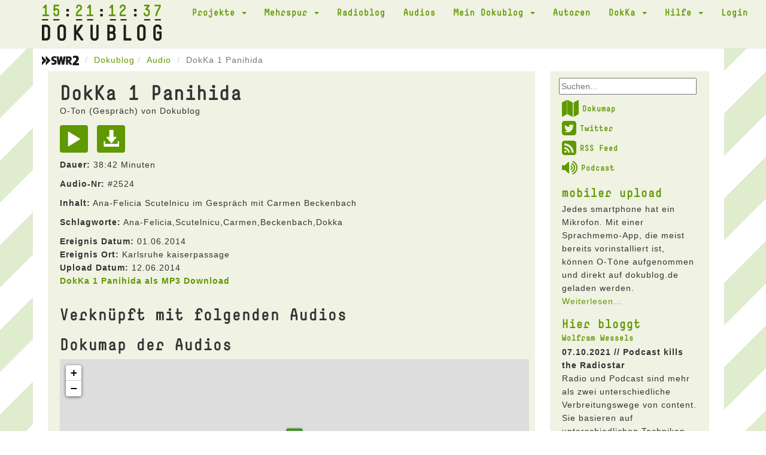

--- FILE ---
content_type: text/html; charset=UTF-8
request_url: https://dokublog.de/audio/2524?page=5&per-page=10
body_size: 4989
content:
<!DOCTYPE html>
<html lang="de-DE">
    <head>
        <meta charset="UTF-8">
        <meta name="viewport" content="width=device-width, initial-scale=1">
        <link rel="shortcut icon" href="/pics/favicon.ico" type="image/x-icon" />
        <link rel="stylesheet" href="/css/font-awesome.min.css">
        <link rel="alternate" type="application/rss+xml" title="Dokublog RSS-Feed" href="http://www.dokublog.de/feed/swr2-dokublog-rss.xml">
        <meta name="csrf-param" content="_csrf">
<meta name="csrf-token" content="_NaJFAVGiJXTR_fGgzzVkOsMfRteXKnKZuBgm-x2yHPIt_NsMDXEz6s9qKjEZJPkhGc3UTFrm5I8mDrUqzqEKg==">
        <title>DokKa 1 Panihida O-Ton MP3</title>
        <link href="/assets/c978d425/themes/smoothness/jquery-ui.css" rel="stylesheet">
<link href="/assets/456bf9a0/css/bootstrap.css" rel="stylesheet">
<link href="/css/site.css" rel="stylesheet">
<link href="/assets/b8574207/dokuskin/css/dokuplayer.css" rel="stylesheet">    </head>
    <body>
        
        <div class="wrap">
            <div class="loading"><img src="/pics/loading.gif" alt=""></div>
            
            <nav id="w3" class="navbar navbar-default navbar-static-top"><div class="container"><div class="navbar-header"><button type="button" class="navbar-toggle" data-toggle="collapse" data-target="#w3-collapse"><span class="sr-only">Toggle navigation</span>
<span class="icon-bar"></span>
<span class="icon-bar"></span>
<span class="icon-bar"></span></button><a class="navbar-brand" href="/"><span class="clock_days">15</span><span class="clock_hours">21</span><span class="clock_minutes">12</span><span class="clock_seconds">37</span><img src="/pics/dokublog_logo.png" alt=""></a></div><div id="w3-collapse" class="collapse navbar-collapse"><ul id="w4" class="navbar-nav navbar-right nav"><li class="dropdown"><a class="dropdown-toggle" href="#" data-toggle="dropdown">Projekte <span class="caret"></span></a><ul id="w5" class="dropdown-menu"><li><a href="/a/podcast-diskussion" tabindex="-1">Podcast Diskussion</a></li>
<li><a href="/a/akustisches-tagebuch" tabindex="-1">Akustisches Tagebuch</a></li>
<li><a href="/a/akustisches-corona-tagebuch" tabindex="-1">Akustisches Corona Tagebuch</a></li>
<li><a href="/a/kinoklang" tabindex="-1">kinoKlang</a></li>
<li><a href="/a/dokublog-unterwegs" tabindex="-1">dokublog unterwegs</a></li>
<li><a href="/a/mobiler-upload" tabindex="-1">mobiler upload</a></li></ul></li>
<li class="dropdown"><a class="dropdown-toggle" href="#" data-toggle="dropdown">Mehrspur <span class="caret"></span></a><ul id="w6" class="dropdown-menu"><li><a href="/a/mehrspur-110-die-letzte-sendung" tabindex="-1">Mehrspur 110 - die letzte Sendung</a></li>
<li><a href="/a/mehrspur-radio-reflektiert-109" tabindex="-1">Mehrspur. Radio reflektiert 109</a></li>
<li><a href="/a/mehrspur-radio-reflektiert-108" tabindex="-1">Mehrspur. Radio reflektiert 108</a></li>
<li><a href="/a/mehrspur-radio-reflektiert-107" tabindex="-1">Mehrspur. Radio reflektiert 107</a></li>
<li><a href="/a/mehrspur-radio-reflektiert-106" tabindex="-1">Mehrspur. Radio reflektiert 106</a></li>
<li><a href="/a/mehrspur-radio-reflektiert-105" tabindex="-1">Mehrspur. Radio reflektiert 105</a></li>
<li><a href="/a/mehrspur-radio-reflektiert-104" tabindex="-1">Mehrspur. Radio reflektiert 104</a></li>
<li><a href="/a/mehrspur-radio-reflektiert-103" tabindex="-1">Mehrspur. Radio reflektiert 103</a></li>
<li><a href="/a/mehrspur-vorgehort-und-nachgedacht" tabindex="-1">Mehrspur. vorgehört und nachgedacht</a></li>
<li><a href="/a/mehrspur-radio-reflektiert-102" tabindex="-1">Mehrspur. Radio reflektiert 102</a></li>
<li><a href="/a/mehrspur-radio-reflektiert-101" tabindex="-1">Mehrspur. Radio reflektiert 101</a></li>
<li><a href="/a/mehrspur-radio-reflektiert-100" tabindex="-1">Mehrspur. Radio reflektiert 100</a></li>
<li><a href="/a/mehrspur-archiv" tabindex="-1">Mehrspur Archiv</a></li>
<li><a href="/a/mehrspur-extra-10-jahre-dokublog" tabindex="-1">Mehrspur extra: 10 Jahre dokublog!</a></li>
<li><a href="/a/beitrage" tabindex="-1">Beiträge</a></li>
<li><a href="/a/das-jungste-gerucht" tabindex="-1">Das jüngste Gerücht</a></li>
<li><a href="/a/nachrichtenkritik" tabindex="-1">Nachrichtenkritik</a></li>
<li><a href="/a/neuer-eintrag-2" tabindex="-1">Nachrichten aus dem Off</a></li>
<li><a href="/a/neuer-eintrag" tabindex="-1">Sau des Monats</a></li>
<li><a href="/a/glossen" tabindex="-1">Radiohörer</a></li>
<li><a href="/a/kurz-essay-zum-radio" tabindex="-1">Kurz Essay zum Radio</a></li>
<li><a href="/a/neuer-eintrag-3" tabindex="-1">Medientagebuch</a></li>
<li><a href="/a/lauter-likes" tabindex="-1">Lauter Likes?</a></li></ul></li>
<li><a href="/a/radioblog">Radioblog</a></li>
<li><a href="/audio">Audios</a></li>
<li class="dropdown"><a class="dropdown-toggle" href="#" data-toggle="dropdown">Mein Dokublog <span class="caret"></span></a><ul id="w7" class="dropdown-menu"><li><a href="/audio/upload" data-db_noajax="1" tabindex="-1">Neuer Upload</a></li>
<li><a href="/audio/myview" tabindex="-1">Meine Audios</a></li>
<li><a href="/user/me" tabindex="-1">Mein Profil</a></li>
<li><a href="/user/mydownloads" tabindex="-1">Meine Downloads</a></li></ul></li>
<li><a href="/user/autoren" data-db_noajax="1">Autoren</a></li>
<li class="dropdown"><a class="dropdown-toggle" href="#" data-toggle="dropdown">DokKa <span class="caret"></span></a><ul id="w8" class="dropdown-menu"><li><a href="/a/dokka-1" tabindex="-1">DokKa 1</a></li>
<li><a href="/a/dokka-2" tabindex="-1">DokKa 2</a></li>
<li><a href="/a/dokka-3-2" tabindex="-1">DokKa 3</a></li>
<li><a href="/a/dokka-4" tabindex="-1">DokKa 4</a></li>
<li><a href="/a/dokka-5" tabindex="-1">DokKa 5</a></li>
<li><a href="/a/dokka-6" tabindex="-1">DokKa 6</a></li>
<li><a href="/a/dokka-7" tabindex="-1">DokKa 7</a></li>
<li><a href="/a/kurzdoku-wettbewerb" tabindex="-1">KurzDoku Wettbewerb</a></li></ul></li>
<li class="dropdown"><a class="dropdown-toggle" href="#" data-toggle="dropdown">Hilfe <span class="caret"></span></a><ul id="w9" class="dropdown-menu"><li><a href="/a/uber-den-dokublog" tabindex="-1">Über den Dokublog</a></li>
<li><a href="/a/radio" tabindex="-1">Radio</a></li>
<li><a href="/a/mikrofone" tabindex="-1">Mikrofone</a></li>
<li><a href="/a/atmo-aufnahmen" tabindex="-1">Atmo-Aufnahmen</a></li></ul></li>
<li><a href="/site/login" data-db_noajax="1">Login</a></li></ul></div></div></nav>
            <div class="container">
                                <ul class="breadcrumb"><li><a href="https://www.swr.de/swr2/doku-und-feature/swr2-doku-und-feature-index-100.html" target="_blank" data-db_noajax="1"><img src="/pics/swr2.png" alt=""></a> </li><li><a href="/">Dokublog</a></li><li><a href="/audio/index">Audio</a></li>
<li class="active">DokKa 1 Panihida</li>
</ul>                
                
<div class="row">
    <div class="col-xs-12 col-sm-12 col-md-9">
        <div class="doku_box">
            <div class="visible-xs-block">
                <form id="w1" class="form-horizontal" action="/site/searchresult" method="post">
<input type="hidden" name="_csrf" value="_NaJFAVGiJXTR_fGgzzVkOsMfRteXKnKZuBgm-x2yHPIt_NsMDXEz6s9qKjEZJPkhGc3UTFrm5I8mDrUqzqEKg=="><div class="dokublogsearch">
    <div class="form-group field-websearchform-text">

<input type="text" id="sf1" name="WebsearchForm[text]" placeholder="Suchen...">

<div class="help-block"></div>
</div></div>
</form>            </div>
            
            <div class="audio-view">

    <div class="row">
        <div class="col-md-12">
            <h1>DokKa 1 Panihida</h1>

            <h4>
            O-Ton (Gespräch) von Dokublog<br />
            </h4>

            <a class="playAudio" href="#" title="Play" aria-label="Play" data-audio="2524"><span class="glyphicon glyphicon-play audio-item-iconsize2"></span></a>
            <a href="/audio/download/2524" title="Download" data-db_noajax="1"><span class="glyphicon glyphicon-download-alt audio-item-iconsize2"></span></a>
            <p><b>Dauer:</b> 38:42 Minuten</p>

            <p><b>Audio-Nr:</b> #2524</p>
            
                            <p><b>Inhalt:</b> Ana-Felicia Scutelnicu im Gespräch mit Carmen Beckenbach</p>
                        
                                <p><b>Schlagworte:</b> Ana-Felicia,Scutelnicu,Carmen,Beckenbach,Dokka</p>
            
                            <b>Ereignis Datum:</b> 01.06.2014<br />
            
                            <b>Ereignis Ort:</b> Karlsruhe kaiserpassage<br />
            
            
            
                            <b>Upload Datum:</b> 12.06.2014<br />
            
            <p><b><a href="/audio/download/2524" data-db_noajax="1">DokKa 1 Panihida als MP3 Download</a></b></p>
        </div>

            
    </div>
    <div class="row">
        <div class="col-xs-12">

            <h3>Verknüpft mit folgenden Audios</h3>
                        
            <h3>Dokumap der Audios</h3>
            <iframe id="gmdokumap" src="/audio/dokumap/2524"></iframe> 
                          

            <h3>Dokublog Autor Dokublog</h3>
                            <p><b>Zum Autor:</b> Der Dokublog ging im April 2008 online und wurde im gleichen Jahr zum Prix Europa nominiert. Im Dezember 2015 gab es einen Neustart.</p>
                
                
            <div id="w0" class="grid-view"><div class="summary">Zeige <b>41-50</b> von <b>706</b> Einträgen.</div>
<table class="table table-striped table-bordered"><thead>
<tr><th>Art</th><th><a class="asc" href="/audio/2524?page=5&amp;per-page=10&amp;sort=-titel" data-sort="-titel">Titel</a></th><th>Upload</th><th class="action-column">&nbsp;</th></tr>
</thead>
<tbody>
<tr data-key="5285"><td>Feature</td><td>Mehrspur 102</td><td>18.02.2021</td><td><a class="playAudio" href="#" title="Play" data-pjax="0" aria-label="Play" data-audio="5285"><span id="xxx" class="glyphicon glyphicon-play"></span></a> <a href="/audio/5285"><span class="glyphicon glyphicon-info-sign"></span></a></td></tr>
<tr data-key="5284"><td>O-Ton</td><td>Walter Filz über seine ersten Feature</td><td>18.02.2021</td><td><a class="playAudio" href="#" title="Play" data-pjax="0" aria-label="Play" data-audio="5284"><span id="xxx" class="glyphicon glyphicon-play"></span></a> <a href="/audio/5284"><span class="glyphicon glyphicon-info-sign"></span></a></td></tr>
<tr data-key="5283"><td>O-Ton</td><td>Sabria David über &quot;Clubhouse&quot;</td><td>18.02.2021</td><td><a class="playAudio" href="#" title="Play" data-pjax="0" aria-label="Play" data-audio="5283"><span id="xxx" class="glyphicon glyphicon-play"></span></a> <a href="/audio/5283"><span class="glyphicon glyphicon-info-sign"></span></a></td></tr>
<tr data-key="5281"><td>O-Ton</td><td>Paul Plamper über seine Hörspiele</td><td>18.02.2021</td><td><a class="playAudio" href="#" title="Play" data-pjax="0" aria-label="Play" data-audio="5281"><span id="xxx" class="glyphicon glyphicon-play"></span></a> <a href="/audio/5281"><span class="glyphicon glyphicon-info-sign"></span></a></td></tr>
<tr data-key="5280"><td>O-Ton</td><td>Eilmeldung_01</td><td>18.02.2021</td><td><a class="playAudio" href="#" title="Play" data-pjax="0" aria-label="Play" data-audio="5280"><span id="xxx" class="glyphicon glyphicon-play"></span></a> <a href="/audio/5280"><span class="glyphicon glyphicon-info-sign"></span></a></td></tr>
<tr data-key="5211"><td>O-Ton</td><td>Träume von Räumen</td><td>27.01.2021</td><td><a class="playAudio" href="#" title="Play" data-pjax="0" aria-label="Play" data-audio="5211"><span id="xxx" class="glyphicon glyphicon-play"></span></a> <a href="/audio/5211"><span class="glyphicon glyphicon-info-sign"></span></a></td></tr>
<tr data-key="5210"><td>O-Ton</td><td>The Whale and the Raven</td><td>27.01.2021</td><td><a class="playAudio" href="#" title="Play" data-pjax="0" aria-label="Play" data-audio="5210"><span id="xxx" class="glyphicon glyphicon-play"></span></a> <a href="/audio/5210"><span class="glyphicon glyphicon-info-sign"></span></a></td></tr>
<tr data-key="5209"><td>O-Ton</td><td>Taste of Hope</td><td>27.01.2021</td><td><a class="playAudio" href="#" title="Play" data-pjax="0" aria-label="Play" data-audio="5209"><span id="xxx" class="glyphicon glyphicon-play"></span></a> <a href="/audio/5209"><span class="glyphicon glyphicon-info-sign"></span></a></td></tr>
<tr data-key="5207"><td>O-Ton</td><td>Grève ou crève</td><td>27.01.2021</td><td><a class="playAudio" href="#" title="Play" data-pjax="0" aria-label="Play" data-audio="5207"><span id="xxx" class="glyphicon glyphicon-play"></span></a> <a href="/audio/5207"><span class="glyphicon glyphicon-info-sign"></span></a></td></tr>
<tr data-key="5206"><td>O-Ton</td><td>Space Dogs</td><td>27.01.2021</td><td><a class="playAudio" href="#" title="Play" data-pjax="0" aria-label="Play" data-audio="5206"><span id="xxx" class="glyphicon glyphicon-play"></span></a> <a href="/audio/5206"><span class="glyphicon glyphicon-info-sign"></span></a></td></tr>
</tbody></table>
<ul class="pagination"><li class="prev"><a href="/audio/2524?page=4&amp;per-page=10" data-page="3">&laquo;</a></li>
<li><a href="/audio/2524?page=1&amp;per-page=10" data-page="0">1</a></li>
<li><a href="/audio/2524?page=2&amp;per-page=10" data-page="1">2</a></li>
<li><a href="/audio/2524?page=3&amp;per-page=10" data-page="2">3</a></li>
<li><a href="/audio/2524?page=4&amp;per-page=10" data-page="3">4</a></li>
<li class="active"><a href="/audio/2524?page=5&amp;per-page=10" data-page="4">5</a></li>
<li><a href="/audio/2524?page=6&amp;per-page=10" data-page="5">6</a></li>
<li><a href="/audio/2524?page=7&amp;per-page=10" data-page="6">7</a></li>
<li><a href="/audio/2524?page=8&amp;per-page=10" data-page="7">8</a></li>
<li><a href="/audio/2524?page=9&amp;per-page=10" data-page="8">9</a></li>
<li><a href="/audio/2524?page=10&amp;per-page=10" data-page="9">10</a></li>
<li class="next"><a href="/audio/2524?page=6&amp;per-page=10" data-page="5">&raquo;</a></li></ul></div>
        </div>
    </div>

</div>
        </div>
    </div>

    <div class="hidden-sm hidden-xs col-md-3">
        <div class="doku_box_sidebar">
            <form id="w2" class="form-horizontal" action="/site/searchresult" method="post">
<input type="hidden" name="_csrf" value="_NaJFAVGiJXTR_fGgzzVkOsMfRteXKnKZuBgm-x2yHPIt_NsMDXEz6s9qKjEZJPkhGc3UTFrm5I8mDrUqzqEKg=="><div class="dokublogsearch">
    <div class="form-group field-websearchform-text">

<input type="text" id="sf2" name="WebsearchForm[text]" placeholder="Suchen...">

<div class="help-block"></div>
</div></div>
</form>
        <ul class="dokublogextras">
            <li>
                <a href="/audio/dokumap" data-db_noajax="1"><i class="fa fa-map fa-2x"></i>Dokumap</a>
            </li>
            <li>
                <a href="https://twitter.com/dokublog" target="_blank" data-db_noajax="1"><i class="fa fa-twitter-square fa-2x"></i>Twitter</a>
            </li>
            <li>
                <a href="http://dokublog.de/feed/swr2-dokublog-rss.xml" data-db_noajax="1" target="_blank"><i class="fa fa-rss-square fa-2x"></i>RSS Feed</a>
            </li>
            <li>
                <a href="http://dokublog.de/feed/swr2-dokublog-podcast.xml" data-db_noajax="1" target="_blank"><i class="fa fa-volume-up fa-2x"></i>Podcast</a>
            </li>
        </ul>

        <div class="artikel-sidebar">
    <h2><a href="/a/mobiler-upload">mobiler upload</a></h2>
    <h3></h3>
    Jedes smartphone hat ein Mikrofon. Mit einer Sprachmemo-App, die meist bereits vorinstalliert ist, k&ouml;nnen O-T&ouml;ne aufgenommen und direkt auf dokublog.de geladen werden.    <a href="/a/mobiler-upload">Weiterlesen...</a></div><div class="artikel-sidebar">
    <h2>Hier bloggt</h2>
    <h3><a href="/a/wolfram-wessels">Wolfram Wessels</a></h3>
    
                <p>
                <b>07.10.2021 // Podcast kills the Radiostar</b>
                <br />
                Radio und Podcast sind mehr als zwei unterschiedliche Verbreitungswege von content. Sie basieren auf unterschiedlichen Techniken, werden unterschiedlich rezipiert und unterschiedlich vermarktet. Das hat Konsequenzen f&uuml;r H&ouml;rer wie f&uuml;r Produzenten.                <a href="/a/podcast-kills-the-radiostar">Eintrag lesen ...</a>            </p>
                        <p>
                <b>16.10.2019 // Kultur-Radio-Kunst</b>
                <br />
                F&uuml;hren wir die Diskussion um die Bedeutung des Radios im 21. Jahrhundert weiter: inzwischen agiert es in den verschiedensten Kontexten: on air, im Internet, auf dem Tontr&auml;ger- und&nbsp; Buchmarkt. Welche Rolle spielt es f&uuml;r Kunst und Kultur?                <a href="/a/kultur-radio-kunst">Eintrag lesen ...</a>            </p>
            </div>            </div>
    </div>
</div>


            </div>
        </div>
        
        <footer class="footer">
            <div class="container" id="player">
                
<div class="close-player">
    <span class="glyphicon glyphicon-menu-down"></span>
</div>

<div class="dokuplayer-info">
</div>

<div id="dokuplayer" class="jp-jplayer"></div>
<div id="jdokuplayer_container" class="jp-audio" role="application" aria-label="media player">
    <div class="jp-type-single">
        <div class="jp-gui jp-interface">
            <div class="jp-volume-controls">
                <button class="jp-mute" role="button" tabindex="0">mute</button>
                <button class="jp-volume-max" role="button" tabindex="0">max volume</button>
                <div class="jp-volume-bar">
                    <div class="jp-volume-bar-value"></div>
                </div>
            </div>
            <div class="jp-controls-holder">
                <div class="jp-controls">
                    <button class="jp-play" role="button" tabindex="0">play</button>
                </div>
                <div class="jp-progress">
                    <div class="jp-seek-bar">
                        <div class="jp-play-bar"></div>
                    </div>
                </div>
                <div class="jp-current-time" role="timer" aria-label="time">&nbsp;</div>
                <div class="jp-duration" aria-label="duration" role="timer">&nbsp;</div>

            </div>
        </div>
        <div class="jp-no-solution">
            <span>Update benötigt!</span>
            Bitte aktualisieren Sie Ihren Browser um den Dokublog-Player nutzen zu können. Alternativ benötigen Sie ein aktuelles <a href="http://get.adobe.com/flashplayer/" target="_blank">Flash plugin</a>.
        </div>
    </div>
</div>
            </div>
        </footer>
        
        <div class="doku_footer">
            <div class="container">
            <div class="row">
                <div class="col-xs-12">
                    <a href="/a/datenschutzerklarung">Datenschutzerklärung</a> // <a href="/a/nutzungsbedingungen">Nutzungsbedingungen</a> // <a href="/a/impressum">Impressum</a> // <a href="http://dokublog.de/feed/swr2-dokublog-rss.xml" target="_blank" data-db_noajax="1">RSS Feed</a> // <a href="http://dokublog.de/feed/swr2-dokublog-podcast.xml" target="_blank" data-db_noajax="1">Podcast</a>                 </div>
            </div>
            </div>
        </div>

<script src="/assets/45f352ce/jquery.js"></script>
<script src="/assets/e83029c/yii.js"></script>
<script src="/assets/e83029c/yii.gridView.js"></script>
<script src="/assets/c978d425/jquery-ui.js"></script>
<script src="/assets/e83029c/yii.activeForm.js"></script>
<script src="/js/main.js"></script>
<script src="/js/analytics.js"></script>
<script src="/assets/456bf9a0/js/bootstrap.js"></script>
<script src="/assets/b8574207/jquery.jplayer.min.js"></script>
<script src="/assets/b8574207/dokuplayer.js"></script>
<script>jQuery(function ($) {
jQuery('#w0').yiiGridView({"filterUrl":"\/audio\/2524?page=5\u0026per-page=10","filterSelector":"#w0-filters input, #w0-filters select","filterOnFocusOut":true});
jQuery('#sf1').autocomplete({"autoFill":true,"minLength":"2","source":"\/site\/typesearch","select":
                        function( event, ui ) {
                            $(this).submit();
                      }});
jQuery('#w1').yiiActiveForm([], []);
jQuery('#sf2').autocomplete({"autoFill":true,"minLength":"2","source":"\/site\/typesearch","select":
                        function( event, ui ) {
                            $(this).submit();
                      }});
jQuery('#w2').yiiActiveForm([], []);
});</script>    </body>
</html>


--- FILE ---
content_type: text/html; charset=UTF-8
request_url: https://dokublog.de/audio/dokumap/2524
body_size: 841
content:
<!DOCTYPE html>
<html lang="de-DE">
    <head>
        <meta charset="UTF-8">
        <meta name="viewport" content="width=device-width, initial-scale=1">
        <meta name="csrf-param" content="_csrf">
<meta name="csrf-token" content="y5nFRFaaYa6eFM651fM2UMrix-Z3f0C1dNMcm13K173_-L88Y-kt9OZukdeSq3AkpYmNrBhIcu0uq0bUGoab5A==">
        <title></title>
        <link href="/assets/cefd4a0a/leaflet.css" rel="stylesheet">
<link href="/assets/456bf9a0/css/bootstrap.css" rel="stylesheet">
<link href="/css/site.css" rel="stylesheet">    </head>
    <body>
                
<div id="w0" style="height: 300px;"></div>

        <script src="/assets/cefd4a0a/leaflet-src.js"></script>
<script src="/assets/45f352ce/jquery.js"></script>
<script src="/assets/e83029c/yii.js"></script>
<script src="/js/main.js"></script>
<script src="/js/analytics.js"></script>
<script>jQuery(function ($) {
function map_init(){
var map = L.map('w0', {});
L.marker([49.010582,8.396779], {"icon":L.icon({"iconUrl":"/pics/maps_oton.png","iconAnchor":[16,37]})}).bindPopup("DokKa 1 Panihida").addTo(map);
L.tileLayer('https://b.tile.openstreetmap.de/{z}/{x}/{y}.png ', {"attribution":"&copy; <a href=\"https://www.openstreetmap.org/copyright\" target=\"_blank\">OpenStreetMap</a>-Mitwirkende, <a href=\"https://www.openstreetmap.org/fixthemap\" target=\"_blank\">Fehler melden</a>, <a href=\"https://donate.openstreetmap.org/\" target=\"_blank\">Spenden!</a>, <a href=\"http://creativecommons.org/licenses/by-sa/2.0/\">CC-BY-SA</a>","subdomains":1234}).addTo(map);
map.setView([49.010582,8.396779], 13);}
map_init();
});</script>    </body>
</html>


--- FILE ---
content_type: text/plain
request_url: https://www.google-analytics.com/j/collect?v=1&_v=j102&a=219043869&t=pageview&_s=1&dl=https%3A%2F%2Fdokublog.de%2Faudio%2F2524%3Fpage%3D5%26per-page%3D10&ul=en-us%40posix&dt=DokKa%201%20Panihida%20O-Ton%20MP3&sr=1280x720&vp=1280x720&_u=IEBAAEABAAAAACAAI~&jid=1281327877&gjid=737282517&cid=1224719774.1769237554&tid=UA-36355201-1&_gid=1267698657.1769237554&_r=1&_slc=1&z=1941594394
body_size: -449
content:
2,cG-XFGR9L10D9